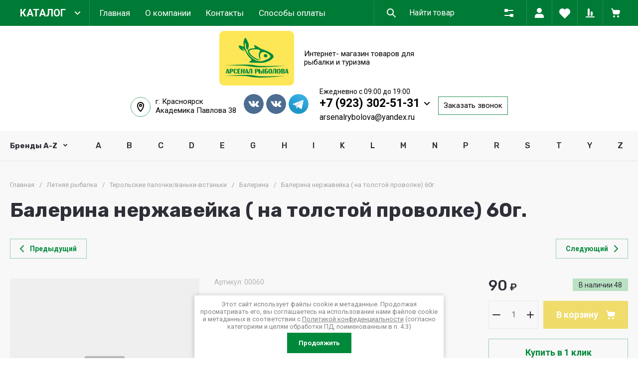

--- FILE ---
content_type: text/css
request_url: https://arsenalrybolova.ru/t/v10111/images/css/site_addons.scss.css
body_size: 303
content:
.site-header-folders.block_padding, .site-folders-in-block_2__items.text_folders .site-folders-in-block_2__count {
  display: none;
}
.inner-folders li a {
  padding: 13px 20px 11px;
  display: flex;
  flex-direction: column;
}
.inner-folders li a img {
  margin-bottom: 10px;
}
@media (max-width: 1024px) {
  .inner-folders__list li img {
    max-height: 100px;
  }
}
@media (max-width: 767px) {
  .inner-folders__list {
    flex-wrap: wrap;
    white-space: normal;
  }
  .inner-folders__list li {
    padding: 0 3px !important;
    margin: 0 5px 5px;
    display: flex;
  }
}
@media (max-width: 640px) {
  .inner-folders__list li {
    width: 200px;
    padding: 0 3px !important;
    margin: 0 5px 5px;
  }
  .inner-folders__list li a {
    width: 200px;
  }
  .inner-folders__list li a span {
    overflow-wrap: break-word;
    white-space: normal;
  }
  .inner-folders__list li img {
    max-height: 120px;
  }
}
.gr-vendors-group li a {
  color: #2e2f38;
}
.site-folders-in-block_2__count {
  display: none !important;
}


--- FILE ---
content_type: application/javascript
request_url: https://arsenalrybolova.ru/g/templates/shop2/2.130.2/130-22/js/quick_view_popup.js
body_size: 4121
content:
$(function () {
    var quick_view_class = "product-quick-view";
    var $quick_view_trigger;
    var quick_trigger_class = '.quick-view-trigger';
    var isMobile = /Android|webOS|iPhone|iPad|iPod|BlackBerry|IEMobile|Opera Mini/i.test(navigator.userAgent);
    
	var quickVievEvent = new Event(`quickVievPopupInited`, {bubbles: true});
    var imageZoom = new Event(`zoomInit`, {bubbles: true});
    
    if (shop2.my.gr_product_quick_view_href_mode) {
    	var quick_view_class = "product-quick-view full_content_version";
    };
    
    $(document).on("click", ".quick_view_back_js", function (e) {
    	$('.popover-close').click();
    });
    
    $(document).on("click", ".quick-view-trigger", function (e) {
        e.preventDefault();

        if (!$quick_view_trigger) {
            $quick_view_trigger = $(".quick-view-trigger");
        };

        var $this = $(this);
        var item;
        var url = $this.attr("data-url") || $this.attr("href");

        item = $(this).parents('.shop2-product-item').length > 0 ? $(this).parents('.shop2-product-item') : $(this).parents('.kind-item');
        ind = item.index();

        if ($(this).parents('.product-item-wrap').length > 0) {
            item = $(this).parents('.product-item-wrap');
        };

        loadProduct(url, function () {
            checkQuickViews(ind, item);
        });
    });


    if (shop2 && shop2.product && shop2.product._reload) {
        var reload = shop2.product._reload;

        shop2.product._reload = function (node) {
            var args = Array.prototype.slice.call(arguments, 0);
            var popoverDiv = $(node).closest("." + quick_view_class);

            if (popoverDiv.length) {
                reloadProduct(node);
            } else {
                reload.apply(this, args);
            }
        }
    };

    function loadProduct(url, callback) {
        if (!myo) return false;

        if ($('.product-quick-view').length > 0) {
            myo.close();
        };

        myo.open({
            ajax: url + '?&products_only=1',
            wrapClass: quick_view_class,
            onLoad: function () {

                $('#shop2-tooltip').hide();

                // Слайдер и лупа 
                if ($(".quick-card-slider__thumbs-slider").length > 0) {
                    var vslider = tns({
                        container: ".quick-card-slider__items-slider",
                        slideBy: 1,
                        mode: "gallery",
                        axis: "horizontal",
                        autoplay: false,
                        mouseDrag: true,
                        center: true,
                        autoWidth: false,
                        loop: false,
                        rewind: true,
                        swipeAngle: false,
                        preventActionWhenRunning: true,
                        navAsThumbnails: true,
                        nav: true,
                        controls: true,
                        navPosition: "bottom",
                        navContainer: ".quick-card-slider__thumbs-slider"
                    });


                    var small_slider = tns({
                        container: ".quick-card-slider__thumbs-slider",
                        loop: false,
                        gutter: 10,
                        center: false,
                        mouseDrag: true,
                        nav: false,
                        controls: false,
                        navPosition: "bottom",
                        preventActionWhenRunning: true,
                        axis: "horizontal",
                        responsive: {
                            320: {
                                items: 3
                            },
                            480: {
                                items: 3
                            },
                            768: {
                                items: 3
                            },
                            1024: {
                                items: 4
                            }
                        }
                    });

                    vslider.events.on("indexChanged", function () {
                        small_slider.goTo(vslider.getInfo().index);
                    });

                    $('.quick-card-slider__thumbs .tns-controls button[data-controls="next"]').on('click', function () {
                        $('.quick-card-slider__items .tns-controls button[data-controls="next"]').click();
                    });

                    $('.quick-card-slider__thumbs .tns-controls button[data-controls="prev"]').on('click', function () {
                        $('.quick-card-slider__items .tns-controls button[data-controls="prev"]').click();
                    });
                };

                if (!isMobile && jQuery().zoom) {
                    $('.gr-image-zoom').zoom({
                        magnify: 1,
                        duration: 10,
                        onZoomIn: function () {
                            $(this).parent().addClass('hide_small_pic');
                        },
                        onZoomOut: function () {
                            $(this).parent().removeClass('hide_small_pic');
                        },
                        callback: function () {
                            var $zoomImg = $(this);
                            var containerHeight = $zoomImg.parent().outerHeight();
                            var containerWidth = $zoomImg.parent().outerWidth();
                            var zoomImgHeight = Math.floor($zoomImg.height());
                            var zoomImgWidth = Math.floor($zoomImg.width());
                            var floatHeight = Math.floor(20 * zoomImgHeight / 100);
                            var floatWidth = Math.floor(20 * zoomImgWidth / 100);
                            var prevWidth = Math.floor($(this).prev().outerWidth());
                            var prevHeight = Math.floor($(this).prev().outerHeight());

                            var zoomFloatHeight = zoomImgHeight + floatHeight;
                            var zoomFloatWidth = zoomImgWidth + floatWidth;
                            var finalHeight = prevHeight + floatHeight;
                            var finalWidth = prevWidth + floatWidth;

                            if (zoomFloatHeight <= prevHeight - floatHeight || zoomFloatWidth <= prevWidth - floatWidth) {
                                $(this).parent().addClass('hide_big_pic');
                            };

                            if (zoomImgHeight <= prevHeight || zoomImgWidth <= prevWidth) {
                                $zoomImg.css({
                                    'width': finalWidth,
                                    'height': finalHeight
                                });
                            }

                            if (finalHeight <= containerHeight && finalWidth <= containerWidth) {
                                $(this).parent().addClass('hide_zoom_pic');
                            }
                        }
                    });
                };

                $('.quick-card-slider__items-slider img').on('load', function () {
                    setTimeout(function () {
                        $('.card_slider_loader').hide();
                    }, 10);
                });

				lightGallery(document.querySelector('.quick-card-slider__items'), {
					plugins: [lgZoom],
				    download: false,
				    loop: false,
				    counter: false,
					selector: '.quick-card-slider__image a',
				    allowMediaOverlap: false,
				    getCaptionFromTitleOrAlt: true
			    });

                // $(".quick-card-slider__items").lightGallery({
                //     thumbnail: false,
                //     download: false,
                //     loop: false,
                //     counter: false,
                //     getCaptionFromTitleOrAlt: true,
                //     selector: ".quick-card-slider__image a"
                // });
                // Слайдер и лупа 


                var $cardHiddenOptions = $('.quick-card-page .gr-product-options .option-item:hidden');

                if ($cardHiddenOptions.length > 0) {
                    $('.quick-card-page .gr-product-options-more').addClass('show_more_btn');
                };

                $(document).on('click', '.quick-card-page .gr-product-options-more__btn', function () {
                    var currentText = $(this).data('text');
                    var hideText = $('html').attr('lang') == 'ru' ? 'Свернуть' : 'Hide';

                    if ($(this).hasClass('active')) {
                        $(this).removeClass('active');
                        $(this).find('ins').text(currentText);
                    } else {
                        $(this).addClass('active');
                        $(this).find('ins').text(hideText);
                    };

                    $cardHiddenOptions.stop().slideToggle(250);
                });


                if (typeof amountInit === "function") {
                    amountInit();
                };

                if (typeof shop2_gr.methods.amountInit === "function") {
                    shop2_gr.methods.amountInit();
                };

                if ($.isFunction(callback)) {
                    callback();
                };
                
                document.dispatchEvent(quickVievEvent);
                
                setTimeout(function(){
	                document.dispatchEvent(imageZoom);
                }, 500);
            }
        });
    };

    function reloadProduct(node) {
        var $node = $(node),
            kinds = shop2.product.getNodeData(node, 'kinds', true),
            paramName = shop2.product.getNodeData(node, 'name'),
            paramValue = shop2.product.getNodeData(node, 'value'),
            $form = $node.closest('form'),
            form = $form.get(0),
            meta, kind_id, product_id;

        if (kinds && $.type(paramName) !== 'undefined' && $.type(paramValue) !== 'undefined' && form) {

            if (form.elements.meta) {
                meta = $.parseJSON(form.elements.meta.value);
            }

            product_id = form.elements.product_id.value;

            $form.find('[name=submit]').prop('disabled', true);

            /*kind_id = shop2.product.findKindId(product_id, kinds, paramName, paramValue, meta);*/
            kind_id = quickFindKindId(product_id, kinds, paramName, paramValue, meta);

            if (kind_id === 0) return false;

            var url = window.location.protocol + "//" + window.location.host + shop2.uri + "/product/" + kind_id;

            loadProduct(url, function () {
                checkQuickViews(ind, item);
            });
        }
    };

    function checkQuickViews(ind, item) {
        var $item = item;
        var prev_product_caller,
            next_product_caller;

        $('.popover-wrap.product-quick-view .popover-body').prepend('<div class="prev-product-caller prev_product_caller hide"><span><svg class="gr-svg-icon"><use xlink:href="#icon_shop_quick_view_prev"></use></svg></span></div><div class="next-product-caller next_product_caller hide"><span><svg class="gr-svg-icon"><use xlink:href="#icon_shop_quick_view_next"></use></svg></span></div>');
        prev_product_caller = $('.popover-wrap.product-quick-view .popover-body').find(".prev_product_caller");
        next_product_caller = $('.popover-wrap.product-quick-view .popover-body').find(".next_product_caller");

        /*mode folder and kinds*/
        if ($item.parents('.product-list:not(.tns-slider):not(.slick-slider):not(.owl-carousel):not(.lightSlider)').length) {
            var prev_product = $item.prev().length ? $item.prev().find(quick_trigger_class) : null;
            var next_product = $item.next().length ? $item.next().find(quick_trigger_class) : null;
        };

        if ($item.parents('.kinds_slider:not(.tns-slider):not(.slick-slider):not(.owl-carousel):not(.lightSlider)').length) {
            var prev_product = $item.prev().length ? $item.prev().find(quick_trigger_class) : null;
            var next_product = $item.next().length ? $item.next().find(quick_trigger_class) : null;
        };
        /*mode folder and kinds*/

        /*tiny slider*/
        if ($item.parents('.product-list.tns-slider').length) {
            var prev_product = $item.prev().length ? $item.prev().find(quick_trigger_class) : null;
            var next_product = $item.next().length ? $item.next().find(quick_trigger_class) : null;

            if ($item.parents('.product-list.tns-slider').find('.shop2-product-item').attr('id') == undefined && $item.parents('.product-list.tns-slider').find('.product-item-wrap').attr('id') == undefined) {
                $('.prev_product_caller, .next_product_caller').remove();
            }
        };


        if ($item.parents('.kinds_slider.tns-slider').length) {
            var prev_product = $item.prev().length ? $item.prev().find(quick_trigger_class) : null;
            var next_product = $item.next().length ? $item.next().find(quick_trigger_class) : null;

            if ($item.parents('.kinds_slider.tns-slider').find('.kind-item').attr('id') == undefined) {
                $('.prev_product_caller, .next_product_caller').remove();
            }
        };
        /*tiny slider*/

        /*slick slider*/
        if ($item.parents('.product-list.slick-slider').length) {
            $item = $item.parents('.slick-slide');

            var prev_product = $item.prev().length ? $item.prev().find(quick_trigger_class) : null;
            var next_product = $item.next().length ? $item.next().find(quick_trigger_class) : null;

            if ($item.parents('.product-list.slick-slider').slick('getSlick').options.infinite) {
                $('.prev_product_caller, .next_product_caller').remove();
            }
        };


        if ($item.parents('.kinds_slider.slick-slider').length) {
            $item = $item.parents('.slick-slide');

            var prev_product = $item.prev().length ? $item.prev().find(quick_trigger_class) : null;
            var next_product = $item.next().length ? $item.next().find(quick_trigger_class) : null;

            if ($item.parents('.kinds_slider').slick('getSlick').options.infinite) {
                $('.prev_product_caller, .next_product_caller').remove();
            }
        };
        /*slick slider*/

        /*owl slider*/
        if ($item.parents('.product-list.owl-carousel').length) {
            $item = $item.parents('.owl-item');

            var prev_product = $item.prev().length ? $item.prev().find(quick_trigger_class) : null;
            var next_product = $item.next().length ? $item.next().find(quick_trigger_class) : null;

            if ($item.parents('.product-list.owl-carousel').find('.cloned').length > 0) {
                $('.prev_product_caller, .next_product_caller').remove();
            }
        }

        if ($item.parents('.kinds_slider.owl-carousel').length) {
            $item = $item.parents('.owl-item');

            var prev_product = $item.prev().length ? $item.prev().find(quick_trigger_class) : null;
            var next_product = $item.next().length ? $item.next().find(quick_trigger_class) : null;

            if ($item.parents('.kinds_slider.owl-carousel').find('.cloned').length > 0) {
                $('.prev_product_caller, .next_product_caller').remove();
            }
        }
        /*owl slider*/

        /*light slider*/
        if ($item.parents('.product-list.lightSlider').length) {
            var prev_product = $item.prev().length ? $item.prev().find(quick_trigger_class) : null;
            var next_product = $item.next().length ? $item.next().find(quick_trigger_class) : null;

            if ($item.parents('.product-list.lightSlider').find('.clone').length > 0) {
                $('.prev_product_caller, .next_product_caller').remove();
            }
        };


        if ($item.parents('.kinds_slider.lightSlider').length) {
            var prev_product = $item.prev().length ? $item.prev().find(quick_trigger_class) : null;
            var next_product = $item.next().length ? $item.next().find(quick_trigger_class) : null;

            if ($item.parents('.kinds_slider.lightSlider').find('.clone').length > 0) {
                $('.prev_product_caller, .next_product_caller').remove();
            }
        };
        /*light slider*/

        if (prev_product) {
            prev_product_caller.removeClass("hide").on("click", function () {
                prev_product.trigger("click");
            });
        };
        if (next_product) {
            next_product_caller.removeClass("hide").on("click", function () {
                next_product.trigger("click");
            });
        };
    };
    
    
    function quickFindKindId(product_id,kinds,paramName,paramValue,meta,keys) {
    	var i;
        var len;
        var d;
        var kind;
        var matches;
        var lastMatches = 0;
        
        if (shop2.quickRefs !== undefined) {
        	var refs = $.extend(true, {}, shop2.quickRefs[product_id]);
        } else {
        	var refs = $.extend(true, {}, shop2.productRefs[product_id]);
        };

        if (keys) {
            $.each(refs, function (key) {
                if (!keys[key]) {
                    delete refs[key];
                }
            });
        }
        
        if (kinds.length == 1) {
            return kinds[0];
        }
        
        if ($.type(meta) !== "object") {
            meta = $.parseJSON(meta);
        }
        
        for (i = 0, len = kinds.length; i < len; i += 1) {
            d = Number(kinds[i]);
            matches = 0;
            
            $.each(refs, function (p, ref) {
                $.each(ref, function (v) {
                    if (p == paramName) {
                        if (v == paramValue) {
                            matches += 1;
                        }
                    } else {
                        if (String(refs[p][v]).indexOf(d) === -1) {
                            return;
                        }

                        matches += 1;
                        
                        if (
                            meta &&
                            shop2.product.checkMetaItemValue(meta, p, v)
                        ) {
                            matches += 1;
                        }
                    }
                });
            });
            
            if (matches > lastMatches) {
                kind = d;
                lastMatches = matches;
            }
        }
        

        return kind;
    };
});

--- FILE ---
content_type: text/javascript
request_url: https://counter.megagroup.ru/7fd2d9a8a65f19cc808c27653ddd1e3d.js?r=&s=1280*720*24&u=https%3A%2F%2Farsenalrybolova.ru%2Fmagazin%2Fproduct%2F437775907&t=%D0%91%D0%B0%D0%BB%D0%B5%D1%80%D0%B8%D0%BD%D0%B0%20%D0%BD%D0%B5%D1%80%D0%B6%D0%B0%D0%B2%D0%B5%D0%B9%D0%BA%D0%B0%20(%20%D0%BD%D0%B0%20%D1%82%D0%BE%D0%BB%D1%81%D1%82%D0%BE%D0%B9%20%D0%BF%D1%80%D0%BE%D0%B2%D0%BE%D0%BB%D0%BA%D0%B5)%2060%D0%B3.&fv=0,0&en=1&rld=0&fr=0&callback=_sntnl1769700951880&1769700951880
body_size: 96
content:
//:1
_sntnl1769700951880({date:"Thu, 29 Jan 2026 15:35:51 GMT", res:"1"})